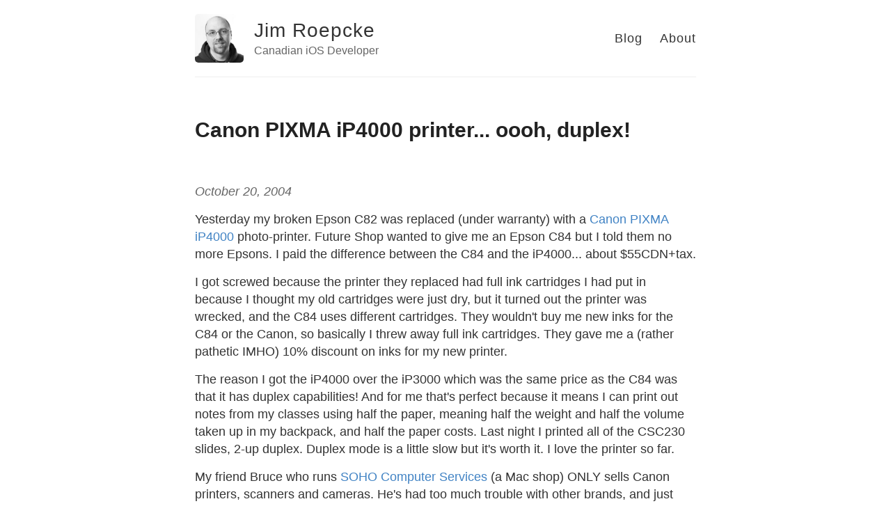

--- FILE ---
content_type: text/html; charset=utf-8
request_url: http://jim.roepcke.com/blog/archives/2004/10/20/canon-pixma-ip4000-printer-oooh-duplex.html
body_size: 4560
content:
<!DOCTYPE html>
<html>
  <head>
    <meta charset="utf-8" />
    <meta http-equiv='X-UA-Compatible' content='IE=edge'>
    <meta name='viewport' content='width=device-width, initial-scale=1.0, maximum-scale=1.0'>

    <title>Canon PIXMA iP4000 printer... oooh, duplex! – Jim Roepcke – Canadian iOS Developer</title>

    <meta name="author" content="Jim Roepcke" />
    <meta name="description" content="Canadian iOS Developer">

    <!--[if lt IE 9]>
      <script src="http://html5shiv.googlecode.com/svn/trunk/html5.js"></script>
    <![endif]-->

    <link rel="stylesheet" type="text/css" href="/style.css" />
    <link rel="alternate" type="application/rss+xml" title="Jim Roepcke - Canadian iOS Developer" href="/feed.xml" />

    <!-- Created with Jekyll Now - http://github.com/barryclark/jekyll-now -->
  </head>

  <body>
    <div class="wrapper-masthead">
      <div class="container">
        <header class="masthead clearfix">
          <a href="/" class="site-avatar"><img src="https://avatars1.githubusercontent.com/u/39997?s=460&v=4" /></a>
          
          <div class="site-info">
            <h1 class="site-name"><a href="/">Jim Roepcke</a></h1>
            <p class="site-description">Canadian iOS Developer</p>
          </div>
          
          <nav>
            <a href="/blog/">Blog</a>
            <a href="/about">About</a>
          </nav>
        </header>
      </div>
    </div>

    <div id="main" role="main" class="container">
      <article class="post">
  <h1>Canon PIXMA iP4000 printer... oooh, duplex!</h1>
  <div class="date">
    October 20, 2004
  </div>
  <div class="entry">
    <p>Yesterday my broken Epson C82 was replaced (under warranty) with a <a href="http://www.amazon.com/exec/obidos/ASIN/B0002GU16A/havebrowsewil-20">Canon PIXMA iP4000</a> photo-printer.  Future Shop wanted to give me an Epson C84 but I told them no more Epsons.  I paid the difference between the C84 and the iP4000... about $55CDN+tax.</p>
<p>I got screwed because the printer they replaced had full ink cartridges I had put in because I thought my old cartridges were just dry, but it turned out the printer was wrecked, and the C84 uses different cartridges.  They wouldn't buy me new inks for the C84 or the Canon, so basically I threw away full ink cartridges.  They gave me a (rather pathetic IMHO) 10% discount on inks for my new printer.</p>
<p>The reason I got the iP4000 over the iP3000 which was the same price as the C84 was that it has duplex capabilities!  And for me that's perfect because it means I can print out notes from my classes using half the paper, meaning half the weight and half the volume taken up in my backpack, and half the paper costs.  Last night I printed all of the CSC230 slides, 2-up duplex.  Duplex mode is a little slow but it's worth it.  I love the printer so far.</p>
<p>My friend Bruce who runs <a href="http://www.sohoservices.com/">SOHO Computer Services</a> (a Mac shop) ONLY sells Canon printers, scanners and cameras.  He's had too much trouble with other brands, and just about never had a problem with a Canon.  My first inkjet was a Canon BJC-600, and we also have a BJC-85 (the portable colour inkjet), and both are great, so why I delved into Epson land is beyond me.</p>

  </div>
  
</article>

    </div>

    <div class="wrapper-footer">
      <div class="container">
        <footer class="footer">
                    
          <a href="mailto:jim@roepcke.com"><svg width="40px" height="40px" viewBox="0 0 60 60" version="1.1" xmlns="http://www.w3.org/2000/svg" xmlns:xlink="http://www.w3.org/1999/xlink" xmlns:sketch="http://www.bohemiancoding.com/sketch/ns">
    <path d="M0.224580688,30 C0.224580688,13.4314567 13.454941,0 29.7754193,0 C46.0958976,0 59.3262579,13.4314567 59.3262579,30 C59.3262579,46.5685433 46.0958976,60 29.7754193,60 C13.454941,60 0.224580688,46.5685433 0.224580688,30 Z M0.224580688,30" fill="#FFFFFF" sketch:type="MSShapeGroup"></path>
    <path d="M35.0384324,31.6384006 L47.2131148,40.5764264 L47.2131148,20 L35.0384324,31.6384006 Z M13.7704918,20 L13.7704918,40.5764264 L25.9449129,31.6371491 L13.7704918,20 Z M30.4918033,35.9844891 L27.5851037,33.2065217 L13.7704918,42 L47.2131148,42 L33.3981762,33.2065217 L30.4918033,35.9844891 Z M46.2098361,20 L14.7737705,20 L30.4918033,32.4549304 L46.2098361,20 Z M46.2098361,20" id="Shape" fill="#333333" sketch:type="MSShapeGroup"></path>
    <path d="M59.3262579,30 C59.3262579,46.5685433 46.0958976,60 29.7754193,60 C23.7225405,60 18.0947051,58.1525134 13.4093244,54.9827754 L47.2695458,5.81941103 C54.5814438,11.2806503 59.3262579,20.0777973 59.3262579,30 Z M59.3262579,30" id="reflec" fill-opacity="0.08" fill="#000000" sketch:type="MSShapeGroup"></path>
</svg></a>
          
          
          <a href="http://github.com/JimRoepcke"><svg width="40px" height="40px" viewBox="0 0 60 60" version="1.1" xmlns="http://www.w3.org/2000/svg" xmlns:xlink="http://www.w3.org/1999/xlink" xmlns:sketch="http://www.bohemiancoding.com/sketch/ns">
    <path d="M0.336871032,30 C0.336871032,13.4314567 13.5672313,0 29.8877097,0 C46.208188,0 59.4385483,13.4314567 59.4385483,30 C59.4385483,46.5685433 46.208188,60 29.8877097,60 C13.5672313,60 0.336871032,46.5685433 0.336871032,30 Z M0.336871032,30" id="Github" fill="#333333" sketch:type="MSShapeGroup"></path>
    <path d="M18.2184245,31.9355566 C19.6068506,34.4507902 22.2845295,36.0156764 26.8007287,36.4485173 C26.1561023,36.9365335 25.3817877,37.8630984 25.2749857,38.9342607 C24.4644348,39.4574749 22.8347506,39.62966 21.5674303,39.2310659 C19.7918469,38.6717023 19.1119377,35.1642642 16.4533306,35.6636959 C15.8773626,35.772144 15.9917933,36.1507609 16.489567,36.4722998 C17.3001179,36.9955141 18.0629894,37.6500075 18.6513541,39.04366 C19.1033554,40.113871 20.0531304,42.0259813 23.0569369,42.0259813 C24.2489236,42.0259813 25.0842679,41.8832865 25.0842679,41.8832865 C25.0842679,41.8832865 25.107154,44.6144649 25.107154,45.6761142 C25.107154,46.9004355 23.4507693,47.2457569 23.4507693,47.8346108 C23.4507693,48.067679 23.9990832,48.0895588 24.4396415,48.0895588 C25.3102685,48.0895588 27.1220883,47.3646693 27.1220883,46.0918317 C27.1220883,45.0806012 27.1382993,41.6806599 27.1382993,41.0860982 C27.1382993,39.785673 27.8372803,39.3737607 27.8372803,39.3737607 C27.8372803,39.3737607 27.924057,46.3153869 27.6704022,47.2457569 C27.3728823,48.3397504 26.8360115,48.1846887 26.8360115,48.6727049 C26.8360115,49.3985458 29.0168704,48.8505978 29.7396911,47.2571725 C30.2984945,46.0166791 30.0543756,39.2072834 30.0543756,39.2072834 L30.650369,39.1949165 C30.650369,39.1949165 30.6837446,42.3123222 30.6637192,43.7373675 C30.6427402,45.2128317 30.5426134,47.0792797 31.4208692,47.9592309 C31.9977907,48.5376205 33.868733,49.5526562 33.868733,48.62514 C33.868733,48.0857536 32.8436245,47.6424485 32.8436245,46.1831564 L32.8436245,39.4688905 C33.6618042,39.4688905 33.5387911,41.6768547 33.5387911,41.6768547 L33.5988673,45.7788544 C33.5988673,45.7788544 33.4186389,47.2733446 35.2190156,47.8992991 C35.8541061,48.1209517 37.2139245,48.1808835 37.277815,47.8089257 C37.3417055,47.4360167 35.6405021,46.8814096 35.6252446,45.7236791 C35.6157088,45.0178155 35.6567131,44.6059032 35.6567131,41.5379651 C35.6567131,38.470027 35.2438089,37.336079 33.8048426,36.4323453 C38.2457082,35.9766732 40.9939527,34.880682 42.3337458,31.9450695 C42.4383619,31.9484966 42.8791491,30.5737742 42.8219835,30.5742482 C43.1223642,29.4659853 43.2844744,28.1550957 43.3168964,26.6025764 C43.3092677,22.3930799 41.2895654,20.9042975 40.9014546,20.205093 C41.4736082,17.0182425 40.8060956,15.5675121 40.4961791,15.0699829 C39.3518719,14.6637784 36.5149435,16.1145088 34.9653608,17.1371548 C32.438349,16.3998984 27.0982486,16.4712458 25.0957109,17.3274146 C21.4005522,14.6875608 19.445694,15.0918628 19.445694,15.0918628 C19.445694,15.0918628 18.1821881,17.351197 19.1119377,20.6569598 C17.8961113,22.2028201 16.9902014,23.2968136 16.9902014,26.1963718 C16.9902014,27.8297516 17.1828264,29.2918976 17.6176632,30.5685404 C17.5643577,30.5684093 18.2008493,31.9359777 18.2184245,31.9355566 Z M18.2184245,31.9355566" id="Path" fill="#FFFFFF" sketch:type="MSShapeGroup"></path>
    <path d="M59.4385483,30 C59.4385483,46.5685433 46.208188,60 29.8877097,60 C23.8348308,60 18.2069954,58.1525134 13.5216148,54.9827754 L47.3818361,5.81941103 C54.6937341,11.2806503 59.4385483,20.0777973 59.4385483,30 Z M59.4385483,30" id="reflec" fill-opacity="0.08" fill="#000000" sketch:type="MSShapeGroup"></path>
</svg></a>
          
          <a href="http://linkedin.com/in/jimroepcke"><svg width="40px" height="40px" viewBox="0 0 60 60" version="1.1" xmlns="http://www.w3.org/2000/svg" xmlns:xlink="http://www.w3.org/1999/xlink" xmlns:sketch="http://www.bohemiancoding.com/sketch/ns">
    <path d="M0.449161376,30 C0.449161376,13.4314567 13.6795217,0 30,0 C46.3204783,0 59.5508386,13.4314567 59.5508386,30 C59.5508386,46.5685433 46.3204783,60 30,60 C13.6795217,60 0.449161376,46.5685433 0.449161376,30 Z M0.449161376,30" fill="#007BB6" sketch:type="MSShapeGroup"></path>
    <path d="M22.4680392,23.7098144 L15.7808366,23.7098144 L15.7808366,44.1369537 L22.4680392,44.1369537 L22.4680392,23.7098144 Z M22.4680392,23.7098144" id="Path" fill="#FFFFFF" sketch:type="MSShapeGroup"></path>
    <path d="M22.9084753,17.3908761 C22.8650727,15.3880081 21.4562917,13.862504 19.1686418,13.862504 C16.8809918,13.862504 15.3854057,15.3880081 15.3854057,17.3908761 C15.3854057,19.3522579 16.836788,20.9216886 19.0818366,20.9216886 L19.1245714,20.9216886 C21.4562917,20.9216886 22.9084753,19.3522579 22.9084753,17.3908761 Z M22.9084753,17.3908761" id="Path" fill="#FFFFFF" sketch:type="MSShapeGroup"></path>
    <path d="M46.5846502,32.4246563 C46.5846502,26.1503226 43.2856534,23.2301456 38.8851658,23.2301456 C35.3347011,23.2301456 33.7450983,25.2128128 32.8575489,26.6036896 L32.8575489,23.7103567 L26.1695449,23.7103567 C26.2576856,25.6271338 26.1695449,44.137496 26.1695449,44.137496 L32.8575489,44.137496 L32.8575489,32.7292961 C32.8575489,32.1187963 32.9009514,31.5097877 33.0777669,31.0726898 C33.5610713,29.8530458 34.6614937,28.5902885 36.5089747,28.5902885 C38.9297703,28.5902885 39.8974476,30.4634101 39.8974476,33.2084226 L39.8974476,44.1369537 L46.5843832,44.1369537 L46.5846502,32.4246563 Z M46.5846502,32.4246563" id="Path" fill="#FFFFFF" sketch:type="MSShapeGroup"></path>
    <path d="M59.5508386,30 C59.5508386,46.5685433 46.3204783,60 30,60 C23.9471212,60 18.3192858,58.1525134 13.6339051,54.9827754 L47.4941264,5.81941103 C54.8060245,11.2806503 59.5508386,20.0777973 59.5508386,30 Z M59.5508386,30" id="reflec" fill-opacity="0.08" fill="#000000" sketch:type="MSShapeGroup"></path>
</svg></a>
          
          
          
          

        </footer>
      </div>
    </div>

    
	<!-- Google Analytics -->
	<script>
		(function(i,s,o,g,r,a,m){i['GoogleAnalyticsObject']=r;i[r]=i[r]||function(){
		(i[r].q=i[r].q||[]).push(arguments)},i[r].l=1*new Date();a=s.createElement(o),
		m=s.getElementsByTagName(o)[0];a.async=1;a.src=g;m.parentNode.insertBefore(a,m)
		})(window,document,'script','//www.google-analytics.com/analytics.js','ga');
		
		ga('create', 'UA-259087-1', 'auto');
		ga('send', 'pageview');
	</script>
	<!-- End Google Analytics -->


  </body>
</html>
